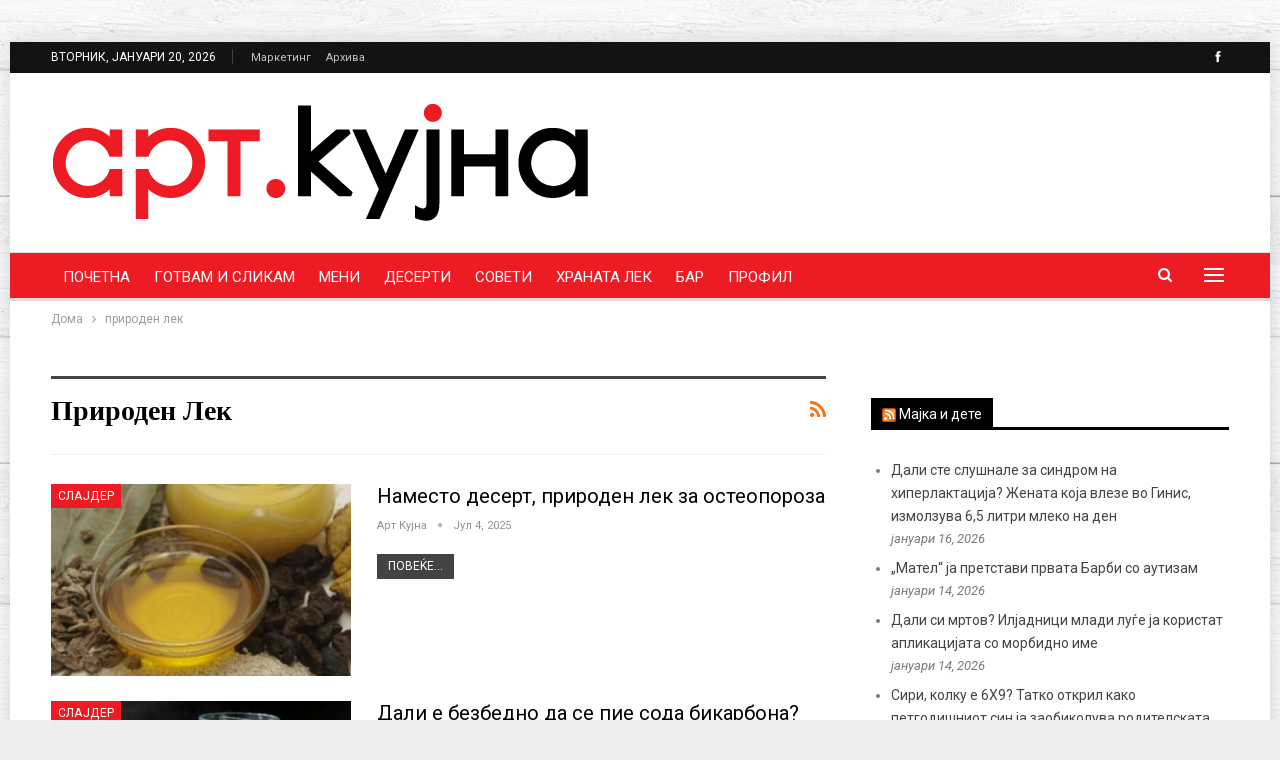

--- FILE ---
content_type: text/html; charset=UTF-8
request_url: https://artkujna.mk/tag/%D0%BF%D1%80%D0%B8%D1%80%D0%BE%D0%B4%D0%B5%D0%BD-%D0%BB%D0%B5%D0%BA/
body_size: 16093
content:
	<!DOCTYPE html>
		<!--[if IE 8]>
	<html class="ie ie8" lang="mk-MK"> <![endif]-->
	<!--[if IE 9]>
	<html class="ie ie9" lang="mk-MK"> <![endif]-->
	<!--[if gt IE 9]><!-->
<html lang="mk-MK"> <!--<![endif]-->
	<head><style>img.lazy{min-height:1px}</style><link href="https://artkujna.mk/wp-content/plugins/w3-total-cache/pub/js/lazyload.min.js" as="script">
				<meta charset="UTF-8">
		<meta http-equiv="X-UA-Compatible" content="IE=edge">
		<meta name="viewport" content="width=device-width, initial-scale=1.0">
		<link rel="pingback" href="https://artkujna.mk/xmlrpc.php"/>

		<title>природен лек &#8211; Арт кујна</title>
<meta name='robots' content='max-image-preview:large' />

<!-- Better Open Graph, Schema.org & Twitter Integration -->
<meta property="og:locale" content="mk_mk"/>
<meta property="og:site_name" content="Арт кујна"/>
<meta property="og:url" content="https://artkujna.mk/tag/%D0%BF%D1%80%D0%B8%D1%80%D0%BE%D0%B4%D0%B5%D0%BD-%D0%BB%D0%B5%D0%BA/"/>
<meta property="og:title" content="Archives"/>
<meta property="og:type" content="website"/>
<meta name="twitter:card" content="summary"/>
<meta name="twitter:url" content="https://artkujna.mk/tag/%D0%BF%D1%80%D0%B8%D1%80%D0%BE%D0%B4%D0%B5%D0%BD-%D0%BB%D0%B5%D0%BA/"/>
<meta name="twitter:title" content="Archives"/>
<!-- / Better Open Graph, Schema.org & Twitter Integration. -->
<link rel='dns-prefetch' href='//fonts.googleapis.com' />
<link rel="alternate" type="application/rss+xml" title="Арт кујна &raquo; Фид" href="https://artkujna.mk/feed/" />
<link rel="alternate" type="application/rss+xml" title="Арт кујна &raquo; фидови за коментари" href="https://artkujna.mk/comments/feed/" />
<link rel="alternate" type="application/rss+xml" title="Арт кујна &raquo; природен лек Фид за ознаки" href="https://artkujna.mk/tag/%d0%bf%d1%80%d0%b8%d1%80%d0%be%d0%b4%d0%b5%d0%bd-%d0%bb%d0%b5%d0%ba/feed/" />
<style id='wp-img-auto-sizes-contain-inline-css' type='text/css'>
img:is([sizes=auto i],[sizes^="auto," i]){contain-intrinsic-size:3000px 1500px}
/*# sourceURL=wp-img-auto-sizes-contain-inline-css */
</style>
<style id='wp-block-library-inline-css' type='text/css'>
:root{--wp-block-synced-color:#7a00df;--wp-block-synced-color--rgb:122,0,223;--wp-bound-block-color:var(--wp-block-synced-color);--wp-editor-canvas-background:#ddd;--wp-admin-theme-color:#007cba;--wp-admin-theme-color--rgb:0,124,186;--wp-admin-theme-color-darker-10:#006ba1;--wp-admin-theme-color-darker-10--rgb:0,107,160.5;--wp-admin-theme-color-darker-20:#005a87;--wp-admin-theme-color-darker-20--rgb:0,90,135;--wp-admin-border-width-focus:2px}@media (min-resolution:192dpi){:root{--wp-admin-border-width-focus:1.5px}}.wp-element-button{cursor:pointer}:root .has-very-light-gray-background-color{background-color:#eee}:root .has-very-dark-gray-background-color{background-color:#313131}:root .has-very-light-gray-color{color:#eee}:root .has-very-dark-gray-color{color:#313131}:root .has-vivid-green-cyan-to-vivid-cyan-blue-gradient-background{background:linear-gradient(135deg,#00d084,#0693e3)}:root .has-purple-crush-gradient-background{background:linear-gradient(135deg,#34e2e4,#4721fb 50%,#ab1dfe)}:root .has-hazy-dawn-gradient-background{background:linear-gradient(135deg,#faaca8,#dad0ec)}:root .has-subdued-olive-gradient-background{background:linear-gradient(135deg,#fafae1,#67a671)}:root .has-atomic-cream-gradient-background{background:linear-gradient(135deg,#fdd79a,#004a59)}:root .has-nightshade-gradient-background{background:linear-gradient(135deg,#330968,#31cdcf)}:root .has-midnight-gradient-background{background:linear-gradient(135deg,#020381,#2874fc)}:root{--wp--preset--font-size--normal:16px;--wp--preset--font-size--huge:42px}.has-regular-font-size{font-size:1em}.has-larger-font-size{font-size:2.625em}.has-normal-font-size{font-size:var(--wp--preset--font-size--normal)}.has-huge-font-size{font-size:var(--wp--preset--font-size--huge)}.has-text-align-center{text-align:center}.has-text-align-left{text-align:left}.has-text-align-right{text-align:right}.has-fit-text{white-space:nowrap!important}#end-resizable-editor-section{display:none}.aligncenter{clear:both}.items-justified-left{justify-content:flex-start}.items-justified-center{justify-content:center}.items-justified-right{justify-content:flex-end}.items-justified-space-between{justify-content:space-between}.screen-reader-text{border:0;clip-path:inset(50%);height:1px;margin:-1px;overflow:hidden;padding:0;position:absolute;width:1px;word-wrap:normal!important}.screen-reader-text:focus{background-color:#ddd;clip-path:none;color:#444;display:block;font-size:1em;height:auto;left:5px;line-height:normal;padding:15px 23px 14px;text-decoration:none;top:5px;width:auto;z-index:100000}html :where(.has-border-color){border-style:solid}html :where([style*=border-top-color]){border-top-style:solid}html :where([style*=border-right-color]){border-right-style:solid}html :where([style*=border-bottom-color]){border-bottom-style:solid}html :where([style*=border-left-color]){border-left-style:solid}html :where([style*=border-width]){border-style:solid}html :where([style*=border-top-width]){border-top-style:solid}html :where([style*=border-right-width]){border-right-style:solid}html :where([style*=border-bottom-width]){border-bottom-style:solid}html :where([style*=border-left-width]){border-left-style:solid}html :where(img[class*=wp-image-]){height:auto;max-width:100%}:where(figure){margin:0 0 1em}html :where(.is-position-sticky){--wp-admin--admin-bar--position-offset:var(--wp-admin--admin-bar--height,0px)}@media screen and (max-width:600px){html :where(.is-position-sticky){--wp-admin--admin-bar--position-offset:0px}}

/*# sourceURL=wp-block-library-inline-css */
</style><style id='global-styles-inline-css' type='text/css'>
:root{--wp--preset--aspect-ratio--square: 1;--wp--preset--aspect-ratio--4-3: 4/3;--wp--preset--aspect-ratio--3-4: 3/4;--wp--preset--aspect-ratio--3-2: 3/2;--wp--preset--aspect-ratio--2-3: 2/3;--wp--preset--aspect-ratio--16-9: 16/9;--wp--preset--aspect-ratio--9-16: 9/16;--wp--preset--color--black: #000000;--wp--preset--color--cyan-bluish-gray: #abb8c3;--wp--preset--color--white: #ffffff;--wp--preset--color--pale-pink: #f78da7;--wp--preset--color--vivid-red: #cf2e2e;--wp--preset--color--luminous-vivid-orange: #ff6900;--wp--preset--color--luminous-vivid-amber: #fcb900;--wp--preset--color--light-green-cyan: #7bdcb5;--wp--preset--color--vivid-green-cyan: #00d084;--wp--preset--color--pale-cyan-blue: #8ed1fc;--wp--preset--color--vivid-cyan-blue: #0693e3;--wp--preset--color--vivid-purple: #9b51e0;--wp--preset--gradient--vivid-cyan-blue-to-vivid-purple: linear-gradient(135deg,rgb(6,147,227) 0%,rgb(155,81,224) 100%);--wp--preset--gradient--light-green-cyan-to-vivid-green-cyan: linear-gradient(135deg,rgb(122,220,180) 0%,rgb(0,208,130) 100%);--wp--preset--gradient--luminous-vivid-amber-to-luminous-vivid-orange: linear-gradient(135deg,rgb(252,185,0) 0%,rgb(255,105,0) 100%);--wp--preset--gradient--luminous-vivid-orange-to-vivid-red: linear-gradient(135deg,rgb(255,105,0) 0%,rgb(207,46,46) 100%);--wp--preset--gradient--very-light-gray-to-cyan-bluish-gray: linear-gradient(135deg,rgb(238,238,238) 0%,rgb(169,184,195) 100%);--wp--preset--gradient--cool-to-warm-spectrum: linear-gradient(135deg,rgb(74,234,220) 0%,rgb(151,120,209) 20%,rgb(207,42,186) 40%,rgb(238,44,130) 60%,rgb(251,105,98) 80%,rgb(254,248,76) 100%);--wp--preset--gradient--blush-light-purple: linear-gradient(135deg,rgb(255,206,236) 0%,rgb(152,150,240) 100%);--wp--preset--gradient--blush-bordeaux: linear-gradient(135deg,rgb(254,205,165) 0%,rgb(254,45,45) 50%,rgb(107,0,62) 100%);--wp--preset--gradient--luminous-dusk: linear-gradient(135deg,rgb(255,203,112) 0%,rgb(199,81,192) 50%,rgb(65,88,208) 100%);--wp--preset--gradient--pale-ocean: linear-gradient(135deg,rgb(255,245,203) 0%,rgb(182,227,212) 50%,rgb(51,167,181) 100%);--wp--preset--gradient--electric-grass: linear-gradient(135deg,rgb(202,248,128) 0%,rgb(113,206,126) 100%);--wp--preset--gradient--midnight: linear-gradient(135deg,rgb(2,3,129) 0%,rgb(40,116,252) 100%);--wp--preset--font-size--small: 13px;--wp--preset--font-size--medium: 20px;--wp--preset--font-size--large: 36px;--wp--preset--font-size--x-large: 42px;--wp--preset--spacing--20: 0.44rem;--wp--preset--spacing--30: 0.67rem;--wp--preset--spacing--40: 1rem;--wp--preset--spacing--50: 1.5rem;--wp--preset--spacing--60: 2.25rem;--wp--preset--spacing--70: 3.38rem;--wp--preset--spacing--80: 5.06rem;--wp--preset--shadow--natural: 6px 6px 9px rgba(0, 0, 0, 0.2);--wp--preset--shadow--deep: 12px 12px 50px rgba(0, 0, 0, 0.4);--wp--preset--shadow--sharp: 6px 6px 0px rgba(0, 0, 0, 0.2);--wp--preset--shadow--outlined: 6px 6px 0px -3px rgb(255, 255, 255), 6px 6px rgb(0, 0, 0);--wp--preset--shadow--crisp: 6px 6px 0px rgb(0, 0, 0);}:where(.is-layout-flex){gap: 0.5em;}:where(.is-layout-grid){gap: 0.5em;}body .is-layout-flex{display: flex;}.is-layout-flex{flex-wrap: wrap;align-items: center;}.is-layout-flex > :is(*, div){margin: 0;}body .is-layout-grid{display: grid;}.is-layout-grid > :is(*, div){margin: 0;}:where(.wp-block-columns.is-layout-flex){gap: 2em;}:where(.wp-block-columns.is-layout-grid){gap: 2em;}:where(.wp-block-post-template.is-layout-flex){gap: 1.25em;}:where(.wp-block-post-template.is-layout-grid){gap: 1.25em;}.has-black-color{color: var(--wp--preset--color--black) !important;}.has-cyan-bluish-gray-color{color: var(--wp--preset--color--cyan-bluish-gray) !important;}.has-white-color{color: var(--wp--preset--color--white) !important;}.has-pale-pink-color{color: var(--wp--preset--color--pale-pink) !important;}.has-vivid-red-color{color: var(--wp--preset--color--vivid-red) !important;}.has-luminous-vivid-orange-color{color: var(--wp--preset--color--luminous-vivid-orange) !important;}.has-luminous-vivid-amber-color{color: var(--wp--preset--color--luminous-vivid-amber) !important;}.has-light-green-cyan-color{color: var(--wp--preset--color--light-green-cyan) !important;}.has-vivid-green-cyan-color{color: var(--wp--preset--color--vivid-green-cyan) !important;}.has-pale-cyan-blue-color{color: var(--wp--preset--color--pale-cyan-blue) !important;}.has-vivid-cyan-blue-color{color: var(--wp--preset--color--vivid-cyan-blue) !important;}.has-vivid-purple-color{color: var(--wp--preset--color--vivid-purple) !important;}.has-black-background-color{background-color: var(--wp--preset--color--black) !important;}.has-cyan-bluish-gray-background-color{background-color: var(--wp--preset--color--cyan-bluish-gray) !important;}.has-white-background-color{background-color: var(--wp--preset--color--white) !important;}.has-pale-pink-background-color{background-color: var(--wp--preset--color--pale-pink) !important;}.has-vivid-red-background-color{background-color: var(--wp--preset--color--vivid-red) !important;}.has-luminous-vivid-orange-background-color{background-color: var(--wp--preset--color--luminous-vivid-orange) !important;}.has-luminous-vivid-amber-background-color{background-color: var(--wp--preset--color--luminous-vivid-amber) !important;}.has-light-green-cyan-background-color{background-color: var(--wp--preset--color--light-green-cyan) !important;}.has-vivid-green-cyan-background-color{background-color: var(--wp--preset--color--vivid-green-cyan) !important;}.has-pale-cyan-blue-background-color{background-color: var(--wp--preset--color--pale-cyan-blue) !important;}.has-vivid-cyan-blue-background-color{background-color: var(--wp--preset--color--vivid-cyan-blue) !important;}.has-vivid-purple-background-color{background-color: var(--wp--preset--color--vivid-purple) !important;}.has-black-border-color{border-color: var(--wp--preset--color--black) !important;}.has-cyan-bluish-gray-border-color{border-color: var(--wp--preset--color--cyan-bluish-gray) !important;}.has-white-border-color{border-color: var(--wp--preset--color--white) !important;}.has-pale-pink-border-color{border-color: var(--wp--preset--color--pale-pink) !important;}.has-vivid-red-border-color{border-color: var(--wp--preset--color--vivid-red) !important;}.has-luminous-vivid-orange-border-color{border-color: var(--wp--preset--color--luminous-vivid-orange) !important;}.has-luminous-vivid-amber-border-color{border-color: var(--wp--preset--color--luminous-vivid-amber) !important;}.has-light-green-cyan-border-color{border-color: var(--wp--preset--color--light-green-cyan) !important;}.has-vivid-green-cyan-border-color{border-color: var(--wp--preset--color--vivid-green-cyan) !important;}.has-pale-cyan-blue-border-color{border-color: var(--wp--preset--color--pale-cyan-blue) !important;}.has-vivid-cyan-blue-border-color{border-color: var(--wp--preset--color--vivid-cyan-blue) !important;}.has-vivid-purple-border-color{border-color: var(--wp--preset--color--vivid-purple) !important;}.has-vivid-cyan-blue-to-vivid-purple-gradient-background{background: var(--wp--preset--gradient--vivid-cyan-blue-to-vivid-purple) !important;}.has-light-green-cyan-to-vivid-green-cyan-gradient-background{background: var(--wp--preset--gradient--light-green-cyan-to-vivid-green-cyan) !important;}.has-luminous-vivid-amber-to-luminous-vivid-orange-gradient-background{background: var(--wp--preset--gradient--luminous-vivid-amber-to-luminous-vivid-orange) !important;}.has-luminous-vivid-orange-to-vivid-red-gradient-background{background: var(--wp--preset--gradient--luminous-vivid-orange-to-vivid-red) !important;}.has-very-light-gray-to-cyan-bluish-gray-gradient-background{background: var(--wp--preset--gradient--very-light-gray-to-cyan-bluish-gray) !important;}.has-cool-to-warm-spectrum-gradient-background{background: var(--wp--preset--gradient--cool-to-warm-spectrum) !important;}.has-blush-light-purple-gradient-background{background: var(--wp--preset--gradient--blush-light-purple) !important;}.has-blush-bordeaux-gradient-background{background: var(--wp--preset--gradient--blush-bordeaux) !important;}.has-luminous-dusk-gradient-background{background: var(--wp--preset--gradient--luminous-dusk) !important;}.has-pale-ocean-gradient-background{background: var(--wp--preset--gradient--pale-ocean) !important;}.has-electric-grass-gradient-background{background: var(--wp--preset--gradient--electric-grass) !important;}.has-midnight-gradient-background{background: var(--wp--preset--gradient--midnight) !important;}.has-small-font-size{font-size: var(--wp--preset--font-size--small) !important;}.has-medium-font-size{font-size: var(--wp--preset--font-size--medium) !important;}.has-large-font-size{font-size: var(--wp--preset--font-size--large) !important;}.has-x-large-font-size{font-size: var(--wp--preset--font-size--x-large) !important;}
/*# sourceURL=global-styles-inline-css */
</style>

<style id='classic-theme-styles-inline-css' type='text/css'>
/*! This file is auto-generated */
.wp-block-button__link{color:#fff;background-color:#32373c;border-radius:9999px;box-shadow:none;text-decoration:none;padding:calc(.667em + 2px) calc(1.333em + 2px);font-size:1.125em}.wp-block-file__button{background:#32373c;color:#fff;text-decoration:none}
/*# sourceURL=/wp-includes/css/classic-themes.min.css */
</style>
<link rel="stylesheet" href="https://artkujna.mk/wp-content/cache/minify/dee19.css" media="all" />





<link rel='stylesheet' id='br-numbers-css' href='https://fonts.googleapis.com/css?family=Oswald&#038;text=0123456789.%2F%5C%25&#038;ver=6.9' type='text/css' media='all' />
<link rel="stylesheet" href="https://artkujna.mk/wp-content/cache/minify/69c86.css" media="all" />








<link rel='stylesheet' id='better-framework-main-fonts-css' href='https://fonts.googleapis.com/css?family=Roboto:400,400italic,500%7CPoppins:600,700,400&#038;display=swap' type='text/css' media='all' />
<link rel="stylesheet" href="https://artkujna.mk/wp-content/cache/minify/4e732.css" media="all" />

<script src="https://artkujna.mk/wp-content/cache/minify/d52ed.js"></script>

<link rel="https://api.w.org/" href="https://artkujna.mk/wp-json/" /><link rel="alternate" title="JSON" type="application/json" href="https://artkujna.mk/wp-json/wp/v2/tags/758" /><link rel="EditURI" type="application/rsd+xml" title="RSD" href="https://artkujna.mk/xmlrpc.php?rsd" />
<meta name="generator" content="WordPress 6.9" />
<meta name="generator" content="Powered by WPBakery Page Builder - drag and drop page builder for WordPress."/>
<script type="application/ld+json">{
    "@context": "http://schema.org/",
    "@type": "Organization",
    "@id": "#organization",
    "logo": {
        "@type": "ImageObject",
        "url": "https://artkujna.mk/wp-content/uploads/2021/11/LOGO-ART-KUJNA.gif"
    },
    "url": "https://artkujna.mk/",
    "name": "\u0410\u0440\u0442 \u043a\u0443\u0458\u043d\u0430",
    "description": ""
}</script>
<script type="application/ld+json">{
    "@context": "http://schema.org/",
    "@type": "WebSite",
    "name": "\u0410\u0440\u0442 \u043a\u0443\u0458\u043d\u0430",
    "alternateName": "",
    "url": "https://artkujna.mk/"
}</script>

<link rel="icon" href="https://artkujna.mk/wp-content/uploads/2021/11/cropped-LOGO-ART-KUJNA-32x32.gif" sizes="32x32" />
<link rel="icon" href="https://artkujna.mk/wp-content/uploads/2021/11/cropped-LOGO-ART-KUJNA-192x192.gif" sizes="192x192" />
<link rel="apple-touch-icon" href="https://artkujna.mk/wp-content/uploads/2021/11/cropped-LOGO-ART-KUJNA-180x180.gif" />
<meta name="msapplication-TileImage" content="https://artkujna.mk/wp-content/uploads/2021/11/cropped-LOGO-ART-KUJNA-270x270.gif" />
		<style type="text/css" id="wp-custom-css">
			.site-header>.header-inner .logo-col, .site-header>.header-inner .sidebar-col{
	padding-top:10px;
		padding-bottom:10px;
}
.h-text a{
		color:white;
}
.footer-widgets.light-text .widget a{
	color:black!important;
}
.footer-widgets.light-text .widget{
		color:black!important;
}
.vc_custom_1639050478584{
/* 	margin-top:-20px!important; */
}
.rh-header .logo-container{
	background:white;
}

figure.wp-block-gallery.has-nested-images {
display: flex; 
} 

.wp-block-gallery.has-nested-images.is-cropped figure.wp-block-image:not(#individual-image) { 
margin: 5px; 
}		</style>
		<noscript><style> .wpb_animate_when_almost_visible { opacity: 1; }</style></noscript>	</head>

<body class="archive tag tag-758 wp-theme-publisher wp-child-theme-publisher-child bs-theme bs-publisher bs-publisher-food-recipes active-light-box ltr close-rh page-layout-2-col page-layout-2-col-right boxed active-sticky-sidebar main-menu-sticky-smart main-menu-full-width active-ajax-search  wpb-js-composer js-comp-ver-6.7.0 vc_responsive bs-ll-d" dir="ltr">
<div class="off-canvas-overlay"></div>
<div class="off-canvas-container left skin-white">
	<div class="off-canvas-inner">
		<span class="canvas-close"><i></i></span>
					<div class="off-canvas-search">
				<form role="search" method="get" action="https://artkujna.mk">
					<input type="text" name="s" value=""
					       placeholder="Пребарувај...">
					<i class="fa fa-search"></i>
				</form>
			</div>
						<div class="off-canvas-menu">
				<div class="off-canvas-menu-fallback"></div>
			</div>
						<div class="off_canvas_footer">
				<div class="off_canvas_footer-info entry-content">
							<div  class="  better-studio-shortcode bsc-clearfix better-social-counter style-button colored in-4-col">
						<ul class="social-list bsc-clearfix"><li class="social-item facebook"><a href = "https://www.facebook.com/Artkujna" target = "_blank" > <i class="item-icon bsfi-facebook" ></i><span class="item-title" > Likes </span> </a> </li> 			</ul>
		</div>
						</div>
			</div>
				</div>
</div>
		<div class="main-wrap content-main-wrap">
			<header id="header" class="site-header header-style-2 full-width" itemscope="itemscope" itemtype="https://schema.org/WPHeader">

		<section class="topbar topbar-style-1 hidden-xs hidden-xs">
	<div class="content-wrap">
		<div class="container">
			<div class="topbar-inner clearfix">

									<div class="section-links">
								<div  class="  better-studio-shortcode bsc-clearfix better-social-counter style-button not-colored in-4-col">
						<ul class="social-list bsc-clearfix"><li class="social-item facebook"><a href = "https://www.facebook.com/Artkujna" target = "_blank" > <i class="item-icon bsfi-facebook" ></i><span class="item-title" > Likes </span> </a> </li> 			</ul>
		</div>
							</div>
				
				<div class="section-menu">
						<div id="menu-top" class="menu top-menu-wrapper" role="navigation" itemscope="itemscope" itemtype="https://schema.org/SiteNavigationElement">
		<nav class="top-menu-container">

			<ul id="top-navigation" class="top-menu menu clearfix bsm-pure">
									<li id="topbar-date" class="menu-item menu-item-date">
					<span
						class="topbar-date">вторник, јануари 20, 2026</span>
					</li>
					<li id="menu-item-26704" class="menu-item menu-item-type-post_type menu-item-object-page better-anim-fade menu-item-26704"><a href="https://artkujna.mk/%d0%bc%d0%b0%d1%80%d0%ba%d0%b5%d1%82%d0%b8%d0%bd%d0%b3/">Маркетинг</a></li>
<li id="menu-item-26701" class="menu-item menu-item-type-custom menu-item-object-custom better-anim-fade menu-item-26701"><a href="https://arhiva.artkujna.mk/">Архива</a></li>
			</ul>

		</nav>
	</div>
				</div>
			</div>
		</div>
	</div>
</section>
		<div class="header-inner">
			<div class="content-wrap">
				<div class="container">
					<div class="row">
						<div class="row-height">
							<div class="logo-col col-xs-12">
								<div class="col-inside">
									<div id="site-branding" class="site-branding">
	<p  id="site-title" class="logo h1 img-logo">
	<a href="https://artkujna.mk/" itemprop="url" rel="home">
					<img class="lazy" id="site-logo" src="data:image/svg+xml,%3Csvg%20xmlns='http://www.w3.org/2000/svg'%20viewBox='0%200%201%201'%3E%3C/svg%3E" data-src="https://artkujna.mk/wp-content/uploads/2021/11/LOGO-ART-KUJNA.gif"
			     alt="арт кујна"  />

			<span class="site-title">арт кујна - </span>
				</a>
</p>
</div><!-- .site-branding -->
								</div>
							</div>
													</div>
					</div>
				</div>
			</div>
		</div>

		<div id="menu-main" class="menu main-menu-wrapper show-search-item show-off-canvas menu-actions-btn-width-2" role="navigation" itemscope="itemscope" itemtype="https://schema.org/SiteNavigationElement">
	<div class="main-menu-inner">
		<div class="content-wrap">
			<div class="container">

				<nav class="main-menu-container">
					<ul id="main-navigation" class="main-menu menu bsm-pure clearfix">
						<li id="menu-item-22134" class="menu-item menu-item-type-post_type menu-item-object-page menu-item-home better-anim-fade menu-item-22134"><a href="https://artkujna.mk/">Почетна</a></li>
<li id="menu-item-22118" class="menu-item menu-item-type-taxonomy menu-item-object-category menu-term-1 better-anim-fade menu-item-22118"><a href="https://artkujna.mk/category/gotvam-i-slikam/">Готвам и сликам</a></li>
<li id="menu-item-22120" class="menu-item menu-item-type-taxonomy menu-item-object-category menu-term-50 better-anim-fade menu-item-22120"><a href="https://artkujna.mk/category/meni/">Мени</a></li>
<li id="menu-item-26272" class="menu-item menu-item-type-taxonomy menu-item-object-category menu-term-103 better-anim-fade menu-item-26272"><a href="https://artkujna.mk/category/deserti/">Десерти</a></li>
<li id="menu-item-22126" class="menu-item menu-item-type-taxonomy menu-item-object-category menu-term-55 better-anim-fade menu-item-22126"><a href="https://artkujna.mk/category/soveti/">Совети</a></li>
<li id="menu-item-22127" class="menu-item menu-item-type-taxonomy menu-item-object-category menu-term-71 better-anim-fade menu-item-22127"><a href="https://artkujna.mk/category/hranata-lek/">Храната лек</a></li>
<li id="menu-item-22129" class="menu-item menu-item-type-taxonomy menu-item-object-category menu-term-67 better-anim-fade menu-item-22129"><a href="https://artkujna.mk/category/bar/">Бар</a></li>
<li id="menu-item-26279" class="menu-item menu-item-type-taxonomy menu-item-object-category menu-term-1041 better-anim-fade menu-item-26279"><a href="https://artkujna.mk/category/profil/">Профил</a></li>
					</ul><!-- #main-navigation -->
											<div class="menu-action-buttons width-2">
															<div class="off-canvas-menu-icon-container off-icon-left">
									<div class="off-canvas-menu-icon">
										<div class="off-canvas-menu-icon-el"></div>
									</div>
								</div>
																<div class="search-container close">
									<span class="search-handler"><i class="fa fa-search"></i></span>

									<div class="search-box clearfix">
										<form role="search" method="get" class="search-form clearfix" action="https://artkujna.mk">
	<input type="search" class="search-field"
	       placeholder="Пребарувај..."
	       value="" name="s"
	       title="Пребарувај:"
	       autocomplete="off">
	<input type="submit" class="search-submit" value="Пребарувај">
</form><!-- .search-form -->
									</div>
								</div>
														</div>
										</nav><!-- .main-menu-container -->

			</div>
		</div>
	</div>
</div><!-- .menu -->
	</header><!-- .header -->
	<div class="rh-header clearfix dark deferred-block-exclude">
		<div class="rh-container clearfix">

			<div class="menu-container close">
				<span class="menu-handler"><span class="lines"></span></span>
			</div><!-- .menu-container -->

			<div class="logo-container rh-img-logo">
				<a href="https://artkujna.mk/" itemprop="url" rel="home">
											<img class="lazy" src="data:image/svg+xml,%3Csvg%20xmlns='http://www.w3.org/2000/svg'%20viewBox='0%200%201%201'%3E%3C/svg%3E" data-src="https://artkujna.mk/wp-content/uploads/2021/11/LOGO-ART-KUJNA.gif"
						     alt="Арт кујна"  />				</a>
			</div><!-- .logo-container -->
		</div><!-- .rh-container -->
	</div><!-- .rh-header -->
<nav role="navigation" aria-label="Breadcrumbs" class="bf-breadcrumb clearfix bc-top-style"><div class="content-wrap"><div class="container bf-breadcrumb-container"><ul class="bf-breadcrumb-items" itemscope itemtype="http://schema.org/BreadcrumbList"><meta name="numberOfItems" content="2" /><meta name="itemListOrder" content="Ascending" /><li itemprop="itemListElement" itemscope itemtype="http://schema.org/ListItem" class="bf-breadcrumb-item bf-breadcrumb-begin"><a itemprop="item" href="https://artkujna.mk" rel="home"><span itemprop="name">Дома</span></a><meta itemprop="position" content="1" /></li><li itemprop="itemListElement" itemscope itemtype="http://schema.org/ListItem" class="bf-breadcrumb-item bf-breadcrumb-end"><span itemprop="name">природен лек</span><meta itemprop="item" content="https://artkujna.mk/tag/%d0%bf%d1%80%d0%b8%d1%80%d0%be%d0%b4%d0%b5%d0%bd-%d0%bb%d0%b5%d0%ba/"/><meta itemprop="position" content="2" /></li></ul></div></div></nav><div class="content-wrap">
		<main id="content" class="content-container">

		<div class="container layout-2-col layout-2-col-1 layout-right-sidebar layout-bc-before">
			<div class="row main-section">
										<div class="col-sm-8 content-column">
							<section class="archive-title tag-title with-action">
	<div class="pre-title"><span></span></div>

	<div class="actions-container">
		<a class="rss-link" href="https://artkujna.mk/tag/%d0%bf%d1%80%d0%b8%d1%80%d0%be%d0%b4%d0%b5%d0%bd-%d0%bb%d0%b5%d0%ba/feed/"><i class="fa fa-rss"></i></a>
	</div>

	<h1 class="page-heading"><span class="h-title">природен лек</span></h1>

	</section>
	<div class="listing listing-blog listing-blog-5 clearfix ">
		<article class="post-44846 type-post format-standard has-post-thumbnail   listing-item listing-item-blog  listing-item-blog-5 main-term-1040 bsw-8 ">
	<div class="item-inner clearfix">

					<div class="featured clearfix">
				<div class="term-badges floated"><span class="term-badge term-1040"><a href="https://artkujna.mk/category/slajder/">Слајдер</a></span></div>				<a  title="Наместо десерт, природен лек за остеопороза" style="" data-bg="https://artkujna.mk/wp-content/uploads/2024/07/pexels-galiiya-20689446-e1720704878283-357x210.jpg" data-bsrjs="https://artkujna.mk/wp-content/uploads/2024/07/pexels-galiiya-20689446-e1720704878283.jpg"						class="img-holder lazy" href="https://artkujna.mk/namesto-desert-priroden-lek-za-osteoporoza/"></a>
							</div>
		<h2 class="title">		<a href="https://artkujna.mk/namesto-desert-priroden-lek-za-osteoporoza/" class="post-title post-url">
			Наместо десерт, природен лек за остеопороза		</a>
		</h2>		<div class="post-meta">

							<a href="https://artkujna.mk/author/artkujna-artkujna/"
				   title="ПОВЕЌЕ ОД АВТОРОТ"
				   class="post-author-a">
					<i class="post-author author">
						Арт Кујна					</i>
				</a>
							<span class="time"><time class="post-published updated"
				                         datetime="2025-07-04T12:06:25+02:00">Јул 4, 2025</time></span>
						</div>
					<div class="post-summary">
								<a class="read-more"
				   href="https://artkujna.mk/namesto-desert-priroden-lek-za-osteoporoza/">Повеќе...</a>
			</div>
				</div>
	</article >
	<article class="post-44777 type-post format-standard has-post-thumbnail   listing-item listing-item-blog  listing-item-blog-5 main-term-1040 bsw-8 ">
	<div class="item-inner clearfix">

					<div class="featured clearfix">
				<div class="term-badges floated"><span class="term-badge term-1040"><a href="https://artkujna.mk/category/slajder/">Слајдер</a></span></div>				<a  title="Дали е безбедно да се пие сода бикарбона? Потенцијални ризици и несакани ефекти" style="" data-bg="https://artkujna.mk/wp-content/uploads/2022/08/powder-g59bc2bdf5_640-357x210.jpg" data-bsrjs="https://artkujna.mk/wp-content/uploads/2022/08/powder-g59bc2bdf5_640.jpg"						class="img-holder lazy" href="https://artkujna.mk/dali-e-bezbedno-da-se-pie-soda-bikarbona-potenczijalni-riziczi-i-nesakani-efekti/"></a>
							</div>
		<h2 class="title">		<a href="https://artkujna.mk/dali-e-bezbedno-da-se-pie-soda-bikarbona-potenczijalni-riziczi-i-nesakani-efekti/" class="post-title post-url">
			Дали е безбедно да се пие сода бикарбона? Потенцијални ризици и несакани ефекти		</a>
		</h2>		<div class="post-meta">

							<a href="https://artkujna.mk/author/artkujna-artkujna/"
				   title="ПОВЕЌЕ ОД АВТОРОТ"
				   class="post-author-a">
					<i class="post-author author">
						Арт Кујна					</i>
				</a>
							<span class="time"><time class="post-published updated"
				                         datetime="2025-06-26T11:33:20+02:00">Јун 26, 2025</time></span>
						</div>
					<div class="post-summary">
								<a class="read-more"
				   href="https://artkujna.mk/dali-e-bezbedno-da-se-pie-soda-bikarbona-potenczijalni-riziczi-i-nesakani-efekti/">Повеќе...</a>
			</div>
				</div>
	</article >
	<article class="post-44219 type-post format-standard has-post-thumbnail   listing-item listing-item-blog  listing-item-blog-5 main-term-1040 bsw-8 ">
	<div class="item-inner clearfix">

					<div class="featured clearfix">
				<div class="term-badges floated"><span class="term-badge term-1040"><a href="https://artkujna.mk/category/slajder/">Слајдер</a></span></div>				<a  title="Мед со јаткасти плодови и суво овошје – природна помош за чир на желудник" style="" data-bg="https://artkujna.mk/wp-content/uploads/2023/03/pexels-ekaterina-bolovtsova-5662208-357x210.jpg" data-bsrjs="https://artkujna.mk/wp-content/uploads/2023/03/pexels-ekaterina-bolovtsova-5662208.jpg"						class="img-holder lazy" href="https://artkujna.mk/med-so-jatkasti-plodovi-i-suvo-ovoshje-prirodna-pomosh-za-chir-na-zheludnik/"></a>
							</div>
		<h2 class="title">		<a href="https://artkujna.mk/med-so-jatkasti-plodovi-i-suvo-ovoshje-prirodna-pomosh-za-chir-na-zheludnik/" class="post-title post-url">
			Мед со јаткасти плодови и суво овошје – природна помош за чир на желудник		</a>
		</h2>		<div class="post-meta">

							<a href="https://artkujna.mk/author/artkujna-artkujna/"
				   title="ПОВЕЌЕ ОД АВТОРОТ"
				   class="post-author-a">
					<i class="post-author author">
						Арт Кујна					</i>
				</a>
							<span class="time"><time class="post-published updated"
				                         datetime="2025-05-08T13:50:40+02:00">Мај 8, 2025</time></span>
						</div>
					<div class="post-summary">
								<a class="read-more"
				   href="https://artkujna.mk/med-so-jatkasti-plodovi-i-suvo-ovoshje-prirodna-pomosh-za-chir-na-zheludnik/">Повеќе...</a>
			</div>
				</div>
	</article >
	<article class="post-42675 type-post format-standard has-post-thumbnail   listing-item listing-item-blog  listing-item-blog-5 main-term-1040 bsw-8 ">
	<div class="item-inner clearfix">

					<div class="featured clearfix">
				<div class="term-badges floated"><span class="term-badge term-1040"><a href="https://artkujna.mk/category/slajder/">Слајдер</a></span></div>				<a  title="Природен лек за висок крвен притисок" style="" data-bg="https://artkujna.mk/wp-content/uploads/2023/01/flat-lay-green-yellow-lemons-wooden-box-with-ginger-garlic-dark-wooden-background-horizontal-space-text-357x210.jpg" data-bsrjs="https://artkujna.mk/wp-content/uploads/2023/01/flat-lay-green-yellow-lemons-wooden-box-with-ginger-garlic-dark-wooden-background-horizontal-space-text-750x430.jpg"						class="img-holder lazy" href="https://artkujna.mk/priroden-lek-za-visok-krven-pritisok/"></a>
							</div>
		<h2 class="title">		<a href="https://artkujna.mk/priroden-lek-za-visok-krven-pritisok/" class="post-title post-url">
			Природен лек за висок крвен притисок		</a>
		</h2>		<div class="post-meta">

							<a href="https://artkujna.mk/author/artkujna-artkujna/"
				   title="ПОВЕЌЕ ОД АВТОРОТ"
				   class="post-author-a">
					<i class="post-author author">
						Арт Кујна					</i>
				</a>
							<span class="time"><time class="post-published updated"
				                         datetime="2025-01-09T12:31:33+01:00">Јан 9, 2025</time></span>
						</div>
					<div class="post-summary">
								<a class="read-more"
				   href="https://artkujna.mk/priroden-lek-za-visok-krven-pritisok/">Повеќе...</a>
			</div>
				</div>
	</article >
	<article class="post-41986 type-post format-standard has-post-thumbnail   listing-item listing-item-blog  listing-item-blog-5 main-term-1040 bsw-8 ">
	<div class="item-inner clearfix">

					<div class="featured clearfix">
				<div class="term-badges floated"><span class="term-badge term-1040"><a href="https://artkujna.mk/category/slajder/">Слајдер</a></span></div>				<a  title="Суво грозје, лен и мед: Испробана комбинација која брзо ги опоравува коските и зглобовите…" style="" data-bg="https://artkujna.mk/wp-content/uploads/2024/11/chinh-le-duc-q98j_eiecha-unsplash-357x210.jpg" data-bsrjs="https://artkujna.mk/wp-content/uploads/2024/11/chinh-le-duc-q98j_eiecha-unsplash.jpg"						class="img-holder lazy" href="https://artkujna.mk/suvo-grozje-len-i-med-isprobana-kombinaczija-koja-brzo-gi-oporavuva-koskite-i-zglobovite/"></a>
							</div>
		<h2 class="title">		<a href="https://artkujna.mk/suvo-grozje-len-i-med-isprobana-kombinaczija-koja-brzo-gi-oporavuva-koskite-i-zglobovite/" class="post-title post-url">
			Суво грозје, лен и мед: Испробана комбинација која брзо ги опоравува коските и зглобовите…		</a>
		</h2>		<div class="post-meta">

							<a href="https://artkujna.mk/author/artkujna-artkujna/"
				   title="ПОВЕЌЕ ОД АВТОРОТ"
				   class="post-author-a">
					<i class="post-author author">
						Арт Кујна					</i>
				</a>
							<span class="time"><time class="post-published updated"
				                         datetime="2024-11-19T11:40:22+01:00">Ное 19, 2024</time></span>
						</div>
					<div class="post-summary">
								<a class="read-more"
				   href="https://artkujna.mk/suvo-grozje-len-i-med-isprobana-kombinaczija-koja-brzo-gi-oporavuva-koskite-i-zglobovite/">Повеќе...</a>
			</div>
				</div>
	</article >
	<article class="post-41354 type-post format-standard has-post-thumbnail   listing-item listing-item-blog  listing-item-blog-5 main-term-1040 bsw-8 ">
	<div class="item-inner clearfix">

					<div class="featured clearfix">
				<div class="term-badges floated"><span class="term-badge term-1040"><a href="https://artkujna.mk/category/slajder/">Слајдер</a></span></div>				<a  title="Орев и лен за подобри когнитивни функции: Дали имате проблеми со меморијата и концентрацијата?" style="" data-bg="https://artkujna.mk/wp-content/uploads/2024/10/pexels-vie-studio-7420982-e1728035428749-357x210.jpg" data-bsrjs="https://artkujna.mk/wp-content/uploads/2024/10/pexels-vie-studio-7420982-e1728035428749-750x430.jpg"						class="img-holder lazy" href="https://artkujna.mk/orev-i-len-za-podobri-kognitivni-funkczii-dali-imate-problemi-so-memorijata-i-konczentraczijata/"></a>
							</div>
		<h2 class="title">		<a href="https://artkujna.mk/orev-i-len-za-podobri-kognitivni-funkczii-dali-imate-problemi-so-memorijata-i-konczentraczijata/" class="post-title post-url">
			Орев и лен за подобри когнитивни функции: Дали имате проблеми со меморијата и концентрацијата?		</a>
		</h2>		<div class="post-meta">

							<a href="https://artkujna.mk/author/artkujna-artkujna/"
				   title="ПОВЕЌЕ ОД АВТОРОТ"
				   class="post-author-a">
					<i class="post-author author">
						Арт Кујна					</i>
				</a>
							<span class="time"><time class="post-published updated"
				                         datetime="2024-10-04T12:06:10+02:00">Окт 4, 2024</time></span>
						</div>
					<div class="post-summary">
								<a class="read-more"
				   href="https://artkujna.mk/orev-i-len-za-podobri-kognitivni-funkczii-dali-imate-problemi-so-memorijata-i-konczentraczijata/">Повеќе...</a>
			</div>
				</div>
	</article >
	<article class="post-40464 type-post format-standard has-post-thumbnail   listing-item listing-item-blog  listing-item-blog-5 main-term-1040 bsw-8 ">
	<div class="item-inner clearfix">

					<div class="featured clearfix">
				<div class="term-badges floated"><span class="term-badge term-1040"><a href="https://artkujna.mk/category/slajder/">Слајдер</a></span></div>				<a  title="Како да се излечите со природни средства од подмолната хеликобактерија" style="" data-bg="https://artkujna.mk/wp-content/uploads/2023/12/pexels-cottonbro-studio-4252133-e1701690186503-357x210.jpg" data-bsrjs="https://artkujna.mk/wp-content/uploads/2023/12/pexels-cottonbro-studio-4252133-e1701690186503.jpg"						class="img-holder lazy" href="https://artkujna.mk/kako-da-se-izlechite-so-prirodni-sredstva-od-podmolnata-helikobakterija/"></a>
							</div>
		<h2 class="title">		<a href="https://artkujna.mk/kako-da-se-izlechite-so-prirodni-sredstva-od-podmolnata-helikobakterija/" class="post-title post-url">
			Како да се излечите со природни средства од подмолната хеликобактерија		</a>
		</h2>		<div class="post-meta">

							<a href="https://artkujna.mk/author/artkujna-artkujna/"
				   title="ПОВЕЌЕ ОД АВТОРОТ"
				   class="post-author-a">
					<i class="post-author author">
						Арт Кујна					</i>
				</a>
							<span class="time"><time class="post-published updated"
				                         datetime="2024-07-30T13:40:24+02:00">Јул 30, 2024</time></span>
						</div>
					<div class="post-summary">
								<a class="read-more"
				   href="https://artkujna.mk/kako-da-se-izlechite-so-prirodni-sredstva-od-podmolnata-helikobakterija/">Повеќе...</a>
			</div>
				</div>
	</article >
	<article class="post-39829 type-post format-standard has-post-thumbnail   listing-item listing-item-blog  listing-item-blog-5 main-term-1040 bsw-8 ">
	<div class="item-inner clearfix">

					<div class="featured clearfix">
				<div class="term-badges floated"><span class="term-badge term-1040"><a href="https://artkujna.mk/category/slajder/">Слајдер</a></span></div>				<a  title="Јадете грст капини секој ден, па проверете го холестеролот" style="" data-bg="https://artkujna.mk/wp-content/uploads/2024/06/kapini-pexels-mervesahin-8223343-357x210.jpg" data-bsrjs="https://artkujna.mk/wp-content/uploads/2024/06/kapini-pexels-mervesahin-8223343-750x430.jpg"						class="img-holder lazy" href="https://artkujna.mk/jadete-grst-kapini-sekoj-den-pa-proverete-go-holesterolot/"></a>
							</div>
		<h2 class="title">		<a href="https://artkujna.mk/jadete-grst-kapini-sekoj-den-pa-proverete-go-holesterolot/" class="post-title post-url">
			Јадете грст капини секој ден, па проверете го холестеролот		</a>
		</h2>		<div class="post-meta">

							<a href="https://artkujna.mk/author/artkujna-artkujna/"
				   title="ПОВЕЌЕ ОД АВТОРОТ"
				   class="post-author-a">
					<i class="post-author author">
						Арт Кујна					</i>
				</a>
							<span class="time"><time class="post-published updated"
				                         datetime="2024-06-26T11:16:22+02:00">Јун 26, 2024</time></span>
						</div>
					<div class="post-summary">
								<a class="read-more"
				   href="https://artkujna.mk/jadete-grst-kapini-sekoj-den-pa-proverete-go-holesterolot/">Повеќе...</a>
			</div>
				</div>
	</article >
	<article class="post-37749 type-post format-standard has-post-thumbnail   listing-item listing-item-blog  listing-item-blog-5 main-term-1040 bsw-8 ">
	<div class="item-inner clearfix">

					<div class="featured clearfix">
				<div class="term-badges floated"><span class="term-badge term-1040"><a href="https://artkujna.mk/category/slajder/">Слајдер</a></span></div>				<a  title="Чајот од црн пипер е лек над лековите: ја смирува кашлицата, го намалува холестеролот и помага при ревматизам и запек" style="" data-bg="https://artkujna.mk/wp-content/uploads/2024/02/pexels-marta-dzedyshko-6341404-e1707832338689-357x210.jpg" data-bsrjs="https://artkujna.mk/wp-content/uploads/2024/02/pexels-marta-dzedyshko-6341404-e1707832338689.jpg"						class="img-holder lazy" href="https://artkujna.mk/chajot-od-czrn-piper-e-lek-nad-lekovite-ja-smiruva-kashliczata-go-namaluva-holesterolot-i-pomaga-pri-revmatizam-i-zapek/"></a>
							</div>
		<h2 class="title">		<a href="https://artkujna.mk/chajot-od-czrn-piper-e-lek-nad-lekovite-ja-smiruva-kashliczata-go-namaluva-holesterolot-i-pomaga-pri-revmatizam-i-zapek/" class="post-title post-url">
			Чајот од црн пипер е лек над лековите: ја смирува кашлицата, го намалува холестеролот и помага при&hellip;		</a>
		</h2>		<div class="post-meta">

							<a href="https://artkujna.mk/author/artkujna-artkujna/"
				   title="ПОВЕЌЕ ОД АВТОРОТ"
				   class="post-author-a">
					<i class="post-author author">
						Арт Кујна					</i>
				</a>
							<span class="time"><time class="post-published updated"
				                         datetime="2024-02-13T15:00:49+01:00">Фев 13, 2024</time></span>
						</div>
					<div class="post-summary">
								<a class="read-more"
				   href="https://artkujna.mk/chajot-od-czrn-piper-e-lek-nad-lekovite-ja-smiruva-kashliczata-go-namaluva-holesterolot-i-pomaga-pri-revmatizam-i-zapek/">Повеќе...</a>
			</div>
				</div>
	</article >
	<article class="post-36756 type-post format-standard has-post-thumbnail   listing-item listing-item-blog  listing-item-blog-5 main-term-1040 bsw-8 ">
	<div class="item-inner clearfix">

					<div class="featured clearfix">
				<div class="term-badges floated"><span class="term-badge term-1040"><a href="https://artkujna.mk/category/slajder/">Слајдер</a></span></div>				<a  title="Богат извор на витамини и минерали: Се сее пред Божиќ, а помага и кај некои заболувања" style="" data-bg="https://artkujna.mk/wp-content/uploads/2023/12/jesson-mata-i4h6rhbiaxy-unsplash-e1702462661675-357x210.jpg" data-bsrjs="https://artkujna.mk/wp-content/uploads/2023/12/jesson-mata-i4h6rhbiaxy-unsplash-e1702462661675.jpg"						class="img-holder lazy" href="https://artkujna.mk/bogat-izvor-na-vitamini-i-minerali-se-see-pred-bozhik-a-pomaga-i-kaj-nekoi-zaboluvana/"></a>
							</div>
		<h2 class="title">		<a href="https://artkujna.mk/bogat-izvor-na-vitamini-i-minerali-se-see-pred-bozhik-a-pomaga-i-kaj-nekoi-zaboluvana/" class="post-title post-url">
			Богат извор на витамини и минерали: Се сее пред Божиќ, а помага и кај некои заболувања		</a>
		</h2>		<div class="post-meta">

							<a href="https://artkujna.mk/author/artkujna-artkujna/"
				   title="ПОВЕЌЕ ОД АВТОРОТ"
				   class="post-author-a">
					<i class="post-author author">
						Арт Кујна					</i>
				</a>
							<span class="time"><time class="post-published updated"
				                         datetime="2023-12-13T11:48:18+01:00">Дек 13, 2023</time></span>
						</div>
					<div class="post-summary">
								<a class="read-more"
				   href="https://artkujna.mk/bogat-izvor-na-vitamini-i-minerali-se-see-pred-bozhik-a-pomaga-i-kaj-nekoi-zaboluvana/">Повеќе...</a>
			</div>
				</div>
	</article >
	</div>
				<div class="pagination bs-links-pagination clearfix" itemscope="itemscope" itemtype="https://schema.org/SiteNavigationElement/Pagination">
				<div class="older"><a href="https://artkujna.mk/tag/%D0%BF%D1%80%D0%B8%D1%80%D0%BE%D0%B4%D0%B5%D0%BD-%D0%BB%D0%B5%D0%BA/page/2/"  rel="next"><i class="fa fa-angle-double-left"></i> Постари објави</a></div>
				<div class="newer"></div>
			</div>
									</div><!-- .content-column -->
												<div class="col-sm-4 sidebar-column sidebar-column-primary">
							<aside id="sidebar-primary-sidebar" class="sidebar" role="complementary" aria-label="Primary Sidebar Sidebar" itemscope="itemscope" itemtype="https://schema.org/WPSideBar">
	<div id="custom_html-2" class="widget_text  h-ni w-nt primary-sidebar-widget widget widget_custom_html"><div class="textwidget custom-html-widget"><!-- Revive Adserver Javascript Tag - Generated with Revive Adserver v5.0.3 -->
<script type='text/javascript'><!--//<![CDATA[
   var m3_u = (location.protocol=='https:'?'https://ads.plusinfo.mk/www/delivery/ajs.php':'https://ads.plusinfo.mk/www/delivery/ajs.php');
   var m3_r = Math.floor(Math.random()*99999999999);
   if (!document.MAX_used) document.MAX_used = ',';
   document.write ("<scr"+"ipt type='text/javascript' src='"+m3_u);
   document.write ("?zoneid=71");
   document.write ('&amp;cb=' + m3_r);
   if (document.MAX_used != ',') document.write ("&amp;exclude=" + document.MAX_used);
   document.write (document.charset ? '&amp;charset='+document.charset : (document.characterSet ? '&amp;charset='+document.characterSet : ''));
   document.write ("&amp;loc=" + escape(window.location));
   if (document.referrer) document.write ("&amp;referer=" + escape(document.referrer));
   if (document.context) document.write ("&context=" + escape(document.context));
   if (document.mmm_fo) document.write ("&amp;mmm_fo=1");
   document.write ("'><\/scr"+"ipt>");
//]]>--></script><noscript><a href='https://ads.plusinfo.mk/www/delivery/ck.php?n=abb6494e&amp;cb=INSERT_RANDOM_NUMBER_HERE' target='_blank'><img class="lazy" src="data:image/svg+xml,%3Csvg%20xmlns='http://www.w3.org/2000/svg'%20viewBox='0%200%201%201'%3E%3C/svg%3E" data-src='https://ads.plusinfo.mk/www/delivery/avw.php?zoneid=71&amp;cb=INSERT_RANDOM_NUMBER_HERE&amp;n=abb6494e' border='0' alt='' /></a></noscript></div></div><div id="rss-2" class=" h-ni h-c h-c-ffffff h-bg h-bg-000000 w-t primary-sidebar-widget widget widget_rss"><div class="section-heading sh-t6 sh-s1"><span class="h-text"><a class="rsswidget rss-widget-feed" href="https://majkaidete.mk/"><img class="rss-widget-icon lazy" style="border:0" width="14" height="14" src="data:image/svg+xml,%3Csvg%20xmlns='http://www.w3.org/2000/svg'%20viewBox='0%200%2014%2014'%3E%3C/svg%3E" data-src="https://artkujna.mk/wp-includes/images/rss.png" alt="RSS" /></a> <a class="rsswidget rss-widget-title" href="https://majkaidete.mk/">Мајка и дете</a></span></div><ul><li><a class='rsswidget' href='https://majkaidete.mk/dali-ste-slushnale-za-sindrom-na-hiperlaktaczija-zhenata-koja-vleze-vo-ginis-izmolzuva-65-litri-mleko-na-den/'>Дали сте слушнале за синдром на хиперлактација? Жената која влезе во Гинис, измолзува 6,5 литри млеко на ден</a> <span class="rss-date">јануари 16, 2026</span></li><li><a class='rsswidget' href='https://majkaidete.mk/matel-ja-pretstavi-prvata-barbi-so-autizam/'>„Мател“ ја претстави првата Барби со аутизам</a> <span class="rss-date">јануари 14, 2026</span></li><li><a class='rsswidget' href='https://majkaidete.mk/dali-si-mrtov-iljadniczi-mladi-luge-ja-koristat-aplikaczijata-so-morbidno-ime/'>Дали си мртов? Илјадници млади луѓе ја користат апликацијата со морбидно име</a> <span class="rss-date">јануари 14, 2026</span></li><li><a class='rsswidget' href='https://majkaidete.mk/siri-kolku-e-6h9-tatko-otkril-kako-petgodishniot-sin-ja-zaobikoluva-roditelskata-kontrola-na-jutjub/'>Сири, колку е 6Х9? Татко открил како петгодишниот син ја заобиколува родителската контрола на Јутјуб</a> <span class="rss-date">јануари 13, 2026</span></li></ul></div></aside>
						</div><!-- .primary-sidebar-column -->
									</div><!-- .main-section -->
		</div>

	</main><!-- main -->
	</div><!-- .content-wrap -->
	<footer id="site-footer" class="site-footer full-width">
		<div class="footer-widgets light-text">
	<div class="content-wrap">
		<div class="container">
			<div class="row">
										<div class="col-sm-4">
							<aside id="sidebar-footer-1" class="sidebar" role="complementary" aria-label="Footer - Column 1 Sidebar" itemscope="itemscope" itemtype="https://schema.org/WPSideBar">
								<div id="bs-about-2" class=" h-ni h-c h-c-000000 h-bg h-bg-000000 w-t footer-widget footer-column-1 widget widget_bs-about"><div class="section-heading sh-t3 sh-s1"><span class="h-text">ЗА НАС</span></div><div  class="bs-shortcode bs-about ">
		<h4 class="about-title">
						<img class="logo-image lazy" src="data:image/svg+xml,%3Csvg%20xmlns='http://www.w3.org/2000/svg'%20viewBox='0%200%201%201'%3E%3C/svg%3E" data-src="https://artkujna.mk/wp-content/uploads/2021/11/LOGO-ART-KUJNA.gif"
				     alt="">
				</h4>
	<div class="about-text">
		<p>Содржините на порталот Арткујна се заштитени со Законот за авторски права. За секоја форма на користење на делови од овој веб сајт или цели статии за комерцијални цели, потребна е писмена согласност од администраторите на овој портал.</p>
<p>         • контактирајте не: <a href="/cdn-cgi/l/email-protection" class="__cf_email__" data-cfemail="2b4a595f405e41454a6b4c464a424705484446">[email&#160;protected]</a>       </p>
	</div>
	<ul class="about-icons-list"><li class="about-icon-item facebook"><a href="https://www.facebook.com/Artkujna" target="_blank"><i class="fa fa-facebook"></i></a><li class="about-icon-item email"><a href="/cdn-cgi/l/email-protection#b8d9caccd3cdd2d6d9f8dfd5d9d1d496dbd7d5" target="_blank"><i class="fa fa-envelope"></i></a></ul></div>
</div>							</aside>
						</div>
						<div class="col-sm-4">
							<aside id="sidebar-footer-2" class="sidebar" role="complementary" aria-label="Footer - Column 2 Sidebar" itemscope="itemscope" itemtype="https://schema.org/WPSideBar">
								<div id="bs-thumbnail-listing-1-3" class=" h-ni h-c h-c-000000 h-bg h-bg-000000 w-t footer-widget footer-column-2 widget widget_bs-thumbnail-listing-1"><div class=" bs-listing bs-listing-listing-thumbnail-1 bs-listing-single-tab">		<p class="section-heading sh-t3 sh-s1 main-term-none">

		
							<span class="h-text main-term-none main-link">
						 Најново					</span>
			
		
		</p>
			<div class="listing listing-thumbnail listing-tb-1 clearfix columns-1">
		<div class="post-45813 type-post format-standard has-post-thumbnail   listing-item listing-item-thumbnail listing-item-tb-1 main-term-1040">
	<div class="item-inner clearfix">
					<div class="featured featured-type-featured-image">
				<a  title="Настинати сте или имате грип? Еве како чорбите помагаат во намалувањето на симптомите" style="" data-bg="https://artkujna.mk/wp-content/uploads/2025/03/soupe-1335168_1280-86x64.jpg" data-bsrjs="https://artkujna.mk/wp-content/uploads/2025/03/soupe-1335168_1280-210x136.jpg"						class="img-holder lazy" href="https://artkujna.mk/nastinati-ste-ili-imate-grip-eve-kako-chorbite-pomagaat-vo-namaluvaneto-na-simptomite/"></a>
							</div>
		<p class="title">		<a href="https://artkujna.mk/nastinati-ste-ili-imate-grip-eve-kako-chorbite-pomagaat-vo-namaluvaneto-na-simptomite/" class="post-url post-title">
			Настинати сте или имате грип? Еве како чорбите помагаат во&hellip;		</a>
		</p>		<div class="post-meta">

							<span class="time"><time class="post-published updated"
				                         datetime="2026-01-15T15:08:36+01:00">Јан 15, 2026</time></span>
						</div>
			</div>
	</div >
	<div class="post-45809 type-post format-standard has-post-thumbnail   listing-item listing-item-thumbnail listing-item-tb-1 main-term-67">
	<div class="item-inner clearfix">
					<div class="featured featured-type-featured-image">
				<a  title="Или го сакате или го мразите: Германски „лек“ за желудник и добро расположение" style="" data-bg="https://artkujna.mk/wp-content/uploads/2026/01/underberg-86x64.jpg" data-bsrjs="https://artkujna.mk/wp-content/uploads/2026/01/underberg-210x136.jpg"						class="img-holder lazy" href="https://artkujna.mk/ili-go-sakate-ili-go-mrazite-germanski-lek-za-zheludnik-i-dobro-raspolozhenie/"></a>
							</div>
		<p class="title">		<a href="https://artkujna.mk/ili-go-sakate-ili-go-mrazite-germanski-lek-za-zheludnik-i-dobro-raspolozhenie/" class="post-url post-title">
			Или го сакате или го мразите: Германски „лек“ за желудник и&hellip;		</a>
		</p>		<div class="post-meta">

							<span class="time"><time class="post-published updated"
				                         datetime="2026-01-15T14:44:45+01:00">Јан 15, 2026</time></span>
						</div>
			</div>
	</div >
	<div class="post-45801 type-post format-standard has-post-thumbnail   listing-item listing-item-thumbnail listing-item-tb-1 main-term-1041">
	<div class="item-inner clearfix">
					<div class="featured featured-type-featured-image">
				<a  title="Во спомен на Зоран Маџиров: Нашиот ботлмен не беше виртуоз само на шишиња, туку и во кујна" style="" data-bg="https://artkujna.mk/wp-content/uploads/2026/01/zoki-madjirov-86x64.jpg" data-bsrjs="https://artkujna.mk/wp-content/uploads/2026/01/zoki-madjirov-210x136.jpg"						class="img-holder lazy" href="https://artkujna.mk/vo-spomen-na-zoran-madhirov-nashiot-botlmen-ne-beshe-virtuoz-samo-na-shishina-tuku-i-vo-kujna/"></a>
							</div>
		<p class="title">		<a href="https://artkujna.mk/vo-spomen-na-zoran-madhirov-nashiot-botlmen-ne-beshe-virtuoz-samo-na-shishina-tuku-i-vo-kujna/" class="post-url post-title">
			Во спомен на Зоран Маџиров: Нашиот ботлмен не беше виртуоз&hellip;		</a>
		</p>		<div class="post-meta">

							<span class="time"><time class="post-published updated"
				                         datetime="2026-01-14T14:56:34+01:00">Јан 14, 2026</time></span>
						</div>
			</div>
	</div >
	</div>
	</div></div>							</aside>
						</div>
						<div class="col-sm-4">
							<aside id="sidebar-footer-3" class="sidebar" role="complementary" aria-label="Footer - Column 3 Sidebar" itemscope="itemscope" itemtype="https://schema.org/WPSideBar">
								<div id="nav_menu-2" class=" h-ni h-c h-c-000000 h-bg h-bg-000000 w-t footer-widget footer-column-3 widget widget_nav_menu"><div class="section-heading sh-t3 sh-s1"><span class="h-text">Линкови</span></div><div class="menu-%d0%bb%d0%b8%d0%bd%d0%ba%d0%be%d0%b2%d0%b8-container"><ul id="menu-%d0%bb%d0%b8%d0%bd%d0%ba%d0%be%d0%b2%d0%b8" class="menu"><li id="menu-item-385" class="menu-item menu-item-type-custom menu-item-object-custom menu-item-385"><a href="https://majkaidete.mk/">Мајка и дете</a></li>
<li id="menu-item-386" class="menu-item menu-item-type-custom menu-item-object-custom menu-item-386"><a href="https://plusinfo.mk/">Плусинфо</a></li>
</ul></div></div>							</aside>
						</div>
									</div>
		</div>
	</div>
</div>
		<div class="copy-footer">
			<div class="content-wrap">
				<div class="container">
										<div class="row footer-copy-row">
						<div class="copy-1 col-lg-6 col-md-6 col-sm-6 col-xs-12">
							© 2026 - Арт кујна. Сите права се задржани						</div>
						<div class="copy-2 col-lg-6 col-md-6 col-sm-6 col-xs-12">
							Developed by: <a href="/">Unet</a>						</div>
					</div>
				</div>
			</div>
		</div>
	</footer><!-- .footer -->
		</div><!-- .main-wrap -->
			<span class="back-top"><i class="fa fa-arrow-up"></i></span>

<script data-cfasync="false" src="/cdn-cgi/scripts/5c5dd728/cloudflare-static/email-decode.min.js"></script><script type="speculationrules">
{"prefetch":[{"source":"document","where":{"and":[{"href_matches":"/*"},{"not":{"href_matches":["/wp-*.php","/wp-admin/*","/wp-content/uploads/*","/wp-content/*","/wp-content/plugins/*","/wp-content/themes/publisher-child/*","/wp-content/themes/publisher/*","/*\\?(.+)"]}},{"not":{"selector_matches":"a[rel~=\"nofollow\"]"}},{"not":{"selector_matches":".no-prefetch, .no-prefetch a"}}]},"eagerness":"conservative"}]}
</script>
<!-- Global site tag (gtag.js) - Google Analytics -->
<script async src="https://www.googletagmanager.com/gtag/js?id=UA-23209166-2"></script>
<script>
  window.dataLayer = window.dataLayer || [];
  function gtag(){dataLayer.push(arguments);}
  gtag('js', new Date());

  gtag('config', 'UA-23209166-2');
</script>


<!-- Global site tag (gtag.js) - Google Analytics -->
<script async src="https://www.googletagmanager.com/gtag/js?id=G-7V78P04706"></script>
<script>
  window.dataLayer = window.dataLayer || [];
  function gtag(){dataLayer.push(arguments);}
  gtag('js', new Date());

  gtag('config', 'G-7V78P04706');
</script>



<!--    artkujna.mk   -->
<script type="text/javascript">
/* <![CDATA[ */
(function() {
  window.dm=window.dm||{AjaxData:[]};
  window.dm.AjaxEvent=function(et,d,ssid,ad){
    dm.AjaxData.push({et:et,d:d,ssid:ssid,ad:ad});
    if(typeof window.DotMetricsObj != 'undefined') {DotMetricsObj.onAjaxDataUpdate();}
  };
  var d=document,
  h=d.getElementsByTagName('head')[0],
  s=d.createElement('script');
  s.type='text/javascript';
  s.async=true;
  s.src='https://script.dotmetrics.net/door.js?id=3137';
  h.appendChild(s);
}());
/* ]]> */
</script>

<!--    artkujna.mk (AMP)  -->
<amp-analytics config="https://script.dotmetrics.net/AmpConfig.json?id=3137">
</amp-analytics>

		<div class="rh-cover noscroll " >
			<span class="rh-close"></span>
			<div class="rh-panel rh-pm">
				<div class="rh-p-h">
											<span class="user-login">
													<span class="user-avatar user-avatar-icon"><i class="fa fa-user-circle"></i></span>
							Sign in						</span>				</div>

				<div class="rh-p-b">
										<div class="rh-c-m clearfix"><ul id="resp-navigation" class="resp-menu menu clearfix"><li class="menu-item menu-item-type-post_type menu-item-object-page menu-item-home better-anim-fade menu-item-22134"><a href="https://artkujna.mk/">Почетна</a></li>
<li class="menu-item menu-item-type-taxonomy menu-item-object-category menu-term-1 better-anim-fade menu-item-22118"><a href="https://artkujna.mk/category/gotvam-i-slikam/">Готвам и сликам</a></li>
<li class="menu-item menu-item-type-taxonomy menu-item-object-category menu-term-50 better-anim-fade menu-item-22120"><a href="https://artkujna.mk/category/meni/">Мени</a></li>
<li class="menu-item menu-item-type-taxonomy menu-item-object-category menu-term-103 better-anim-fade menu-item-26272"><a href="https://artkujna.mk/category/deserti/">Десерти</a></li>
<li class="menu-item menu-item-type-taxonomy menu-item-object-category menu-term-55 better-anim-fade menu-item-22126"><a href="https://artkujna.mk/category/soveti/">Совети</a></li>
<li class="menu-item menu-item-type-taxonomy menu-item-object-category menu-term-71 better-anim-fade menu-item-22127"><a href="https://artkujna.mk/category/hranata-lek/">Храната лек</a></li>
<li class="menu-item menu-item-type-taxonomy menu-item-object-category menu-term-67 better-anim-fade menu-item-22129"><a href="https://artkujna.mk/category/bar/">Бар</a></li>
<li class="menu-item menu-item-type-taxonomy menu-item-object-category menu-term-1041 better-anim-fade menu-item-26279"><a href="https://artkujna.mk/category/profil/">Профил</a></li>
</ul></div>

											<form role="search" method="get" class="search-form" action="https://artkujna.mk">
							<input type="search" class="search-field"
							       placeholder="Пребарувај..."
							       value="" name="s"
							       title="Пребарувај:"
							       autocomplete="off">
							<input type="submit" class="search-submit" value="">
						</form>
										</div>
			</div>
							<div class="rh-panel rh-p-u">
					<div class="rh-p-h">
						<span class="rh-back-menu"><i></i></span>
					</div>

					<div class="rh-p-b">
						<div id="form_44991_" class="bs-shortcode bs-login-shortcode ">
		<div class="bs-login bs-type-login"  style="display:none">

					<div class="bs-login-panel bs-login-sign-panel bs-current-login-panel">
								<form name="loginform"
				      action="https://artkujna.mk/wp-login.php" method="post">

					
					<div class="login-header">
						<span class="login-icon fa fa-user-circle main-color"></span>
						<p>Welcome, Login to your account.</p>
					</div>
					
					<div class="login-field login-username">
						<input type="text" name="log" id="form_44991_user_login" class="input"
						       value="" size="20"
						       placeholder="Username or Email..." required/>
					</div>

					<div class="login-field login-password">
						<input type="password" name="pwd" id="form_44991_user_pass"
						       class="input"
						       value="" size="20" placeholder="Password..."
						       required/>
					</div>

					
					<div class="login-field">
						<a href="https://artkujna.mk/wp-login.php?action=lostpassword&redirect_to=https%3A%2F%2Fartkujna.mk%2Ftag%2F%25D0%25BF%25D1%2580%25D0%25B8%25D1%2580%25D0%25BE%25D0%25B4%25D0%25B5%25D0%25BD-%25D0%25BB%25D0%25B5%25D0%25BA%2F"
						   class="go-reset-panel">Forget password?</a>

													<span class="login-remember">
							<input class="remember-checkbox" name="rememberme" type="checkbox"
							       id="form_44991_rememberme"
							       value="forever"  />
							<label class="remember-label">Remember me</label>
						</span>
											</div>

					
					<div class="login-field login-submit">
						<input type="submit" name="wp-submit"
						       class="button-primary login-btn"
						       value="Log In"/>
						<input type="hidden" name="redirect_to" value="https://artkujna.mk/tag/%D0%BF%D1%80%D0%B8%D1%80%D0%BE%D0%B4%D0%B5%D0%BD-%D0%BB%D0%B5%D0%BA/"/>
					</div>

									</form>
			</div>

			<div class="bs-login-panel bs-login-reset-panel">

				<span class="go-login-panel"><i
							class="fa fa-angle-left"></i> Sign in</span>

				<div class="bs-login-reset-panel-inner">
					<div class="login-header">
						<span class="login-icon fa fa-support"></span>
						<p>Recover your password.</p>
						<p>A password will be e-mailed to you.</p>
					</div>
										<form name="lostpasswordform" id="form_44991_lostpasswordform"
					      action="https://artkujna.mk/wp-login.php?action=lostpassword"
					      method="post">

						<div class="login-field reset-username">
							<input type="text" name="user_login" class="input" value=""
							       placeholder="Username or Email..."
							       required/>
						</div>

						
						<div class="login-field reset-submit">

							<input type="hidden" name="redirect_to" value=""/>
							<input type="submit" name="wp-submit" class="login-btn"
							       value="Send My Password"/>

						</div>
					</form>
				</div>
			</div>
			</div>
	</div>
					</div>
				</div>
						</div>
		

<script src="https://artkujna.mk/wp-content/cache/minify/213cb.js"></script>

<script type="text/javascript" id="publisher-theme-pagination-js-extra">
/* <![CDATA[ */
var bs_pagination_loc = {"loading":"\u003Cdiv class=\"bs-loading\"\u003E\u003Cdiv\u003E\u003C/div\u003E\u003Cdiv\u003E\u003C/div\u003E\u003Cdiv\u003E\u003C/div\u003E\u003Cdiv\u003E\u003C/div\u003E\u003Cdiv\u003E\u003C/div\u003E\u003Cdiv\u003E\u003C/div\u003E\u003Cdiv\u003E\u003C/div\u003E\u003Cdiv\u003E\u003C/div\u003E\u003Cdiv\u003E\u003C/div\u003E\u003C/div\u003E"};
//# sourceURL=publisher-theme-pagination-js-extra
/* ]]> */
</script>

<script src="https://artkujna.mk/wp-content/cache/minify/b9f60.js"></script>

<script type="text/javascript" id="better-reviews-js-extra">
/* <![CDATA[ */
var betterReviewsLoc = {"ajax_url":"https://artkujna.mk/wp-admin/admin-ajax.php","cp":"/"};
//# sourceURL=better-reviews-js-extra
/* ]]> */
</script>
<script src="https://artkujna.mk/wp-content/cache/minify/b939f.js"></script>

<script type="text/javascript" id="smart-lists-pack-pro-js-extra">
/* <![CDATA[ */
var bs_smart_lists_loc = {"translations":{"nav_next":"Next","nav_prev":"Prev","trans_x_of_y":"%1$s of %2$s","trans_page_x_of_y":"Page %1$s of %2$s"}};
//# sourceURL=smart-lists-pack-pro-js-extra
/* ]]> */
</script>


<script src="https://artkujna.mk/wp-content/cache/minify/aa1ce.js"></script>

<script type="text/javascript" id="publisher-js-extra">
/* <![CDATA[ */
var publisher_theme_global_loc = {"page":{"boxed":"boxed"},"header":{"style":"style-2","boxed":"full-width"},"ajax_url":"https://artkujna.mk/wp-admin/admin-ajax.php","loading":"\u003Cdiv class=\"bs-loading\"\u003E\u003Cdiv\u003E\u003C/div\u003E\u003Cdiv\u003E\u003C/div\u003E\u003Cdiv\u003E\u003C/div\u003E\u003Cdiv\u003E\u003C/div\u003E\u003Cdiv\u003E\u003C/div\u003E\u003Cdiv\u003E\u003C/div\u003E\u003Cdiv\u003E\u003C/div\u003E\u003Cdiv\u003E\u003C/div\u003E\u003Cdiv\u003E\u003C/div\u003E\u003C/div\u003E","translations":{"tabs_all":"\u0421\u0438\u0442\u0435","tabs_more":"\u041f\u043e\u0432\u0435\u045c\u0435","lightbox_expand":"Expand the image","lightbox_close":"Close"},"lightbox":{"not_classes":""},"main_menu":{"more_menu":"enable"},"top_menu":{"more_menu":"enable"},"skyscraper":{"sticky_gap":30,"sticky":true,"position":""},"share":{"more":true},"refresh_googletagads":"1","get_locale":"mk-MK","notification":{"subscribe_msg":"By clicking the subscribe button you will never miss the new articles!","subscribed_msg":"You're subscribed to notifications","subscribe_btn":"Subscribe","subscribed_btn":"Unsubscribe"}};
var publisher_theme_ajax_search_loc = {"ajax_url":"https://artkujna.mk/wp-admin/admin-ajax.php","previewMarkup":"\u003Cdiv class=\"ajax-search-results-wrapper ajax-search-no-product ajax-search-fullwidth\"\u003E\n\t\u003Cdiv class=\"ajax-search-results\"\u003E\n\t\t\u003Cdiv class=\"ajax-ajax-posts-list\"\u003E\n\t\t\t\u003Cdiv class=\"clean-title heading-typo\"\u003E\n\t\t\t\t\u003Cspan\u003EPosts\u003C/span\u003E\n\t\t\t\u003C/div\u003E\n\t\t\t\u003Cdiv class=\"posts-lists\" data-section-name=\"posts\"\u003E\u003C/div\u003E\n\t\t\u003C/div\u003E\n\t\t\u003Cdiv class=\"ajax-taxonomy-list\"\u003E\n\t\t\t\u003Cdiv class=\"ajax-categories-columns\"\u003E\n\t\t\t\t\u003Cdiv class=\"clean-title heading-typo\"\u003E\n\t\t\t\t\t\u003Cspan\u003ECategories\u003C/span\u003E\n\t\t\t\t\u003C/div\u003E\n\t\t\t\t\u003Cdiv class=\"posts-lists\" data-section-name=\"categories\"\u003E\u003C/div\u003E\n\t\t\t\u003C/div\u003E\n\t\t\t\u003Cdiv class=\"ajax-tags-columns\"\u003E\n\t\t\t\t\u003Cdiv class=\"clean-title heading-typo\"\u003E\n\t\t\t\t\t\u003Cspan\u003ETags\u003C/span\u003E\n\t\t\t\t\u003C/div\u003E\n\t\t\t\t\u003Cdiv class=\"posts-lists\" data-section-name=\"tags\"\u003E\u003C/div\u003E\n\t\t\t\u003C/div\u003E\n\t\t\u003C/div\u003E\n\t\u003C/div\u003E\n\u003C/div\u003E","full_width":"1"};
//# sourceURL=publisher-js-extra
/* ]]> */
</script>
<script src="https://artkujna.mk/wp-content/cache/minify/6a02a.js"></script>


<script>
var lfpwjnb=function(t){"use strict";return{init:function(){0==lfpwjnb.ads_state()&&lfpwjnb.blocked_ads_fallback()},ads_state:function(){return void 0!==window.better_ads_adblock},blocked_ads_fallback:function(){var a=[];t(".lfpwjnb-container").each(function(){if("image"==t(this).data("type"))return 0;a.push({element_id:t(this).attr("id"),ad_id:t(this).data("adid")})}),a.length<1||jQuery.ajax({url:'https://artkujna.mk/wp-admin/admin-ajax.php',type:"POST",data:{action:"better_ads_manager_blocked_fallback",ads:a},success:function(a){var e=JSON.parse(a);t.each(e.ads,function(a,e){t("#"+e.element_id).html(e.code)})}})}}}(jQuery);jQuery(document).ready(function(){lfpwjnb.init()});

</script>

<script>window.w3tc_lazyload=1,window.lazyLoadOptions={elements_selector:".lazy",callback_loaded:function(t){var e;try{e=new CustomEvent("w3tc_lazyload_loaded",{detail:{e:t}})}catch(a){(e=document.createEvent("CustomEvent")).initCustomEvent("w3tc_lazyload_loaded",!1,!1,{e:t})}window.dispatchEvent(e)}}</script><script src="https://artkujna.mk/wp-content/cache/minify/1615d.js" async></script>
<script defer src="https://static.cloudflareinsights.com/beacon.min.js/vcd15cbe7772f49c399c6a5babf22c1241717689176015" integrity="sha512-ZpsOmlRQV6y907TI0dKBHq9Md29nnaEIPlkf84rnaERnq6zvWvPUqr2ft8M1aS28oN72PdrCzSjY4U6VaAw1EQ==" data-cf-beacon='{"version":"2024.11.0","token":"a388be18efc2429392fe508453d1a748","r":1,"server_timing":{"name":{"cfCacheStatus":true,"cfEdge":true,"cfExtPri":true,"cfL4":true,"cfOrigin":true,"cfSpeedBrain":true},"location_startswith":null}}' crossorigin="anonymous"></script>
</body>
</html>
<!--
Performance optimized by W3 Total Cache. Learn more: https://www.boldgrid.com/w3-total-cache/?utm_source=w3tc&utm_medium=footer_comment&utm_campaign=free_plugin

Page Caching using Disk: Enhanced 
Lazy Loading
Minified using Disk

Served from: artkujna.mk @ 2026-01-20 00:16:53 by W3 Total Cache
-->